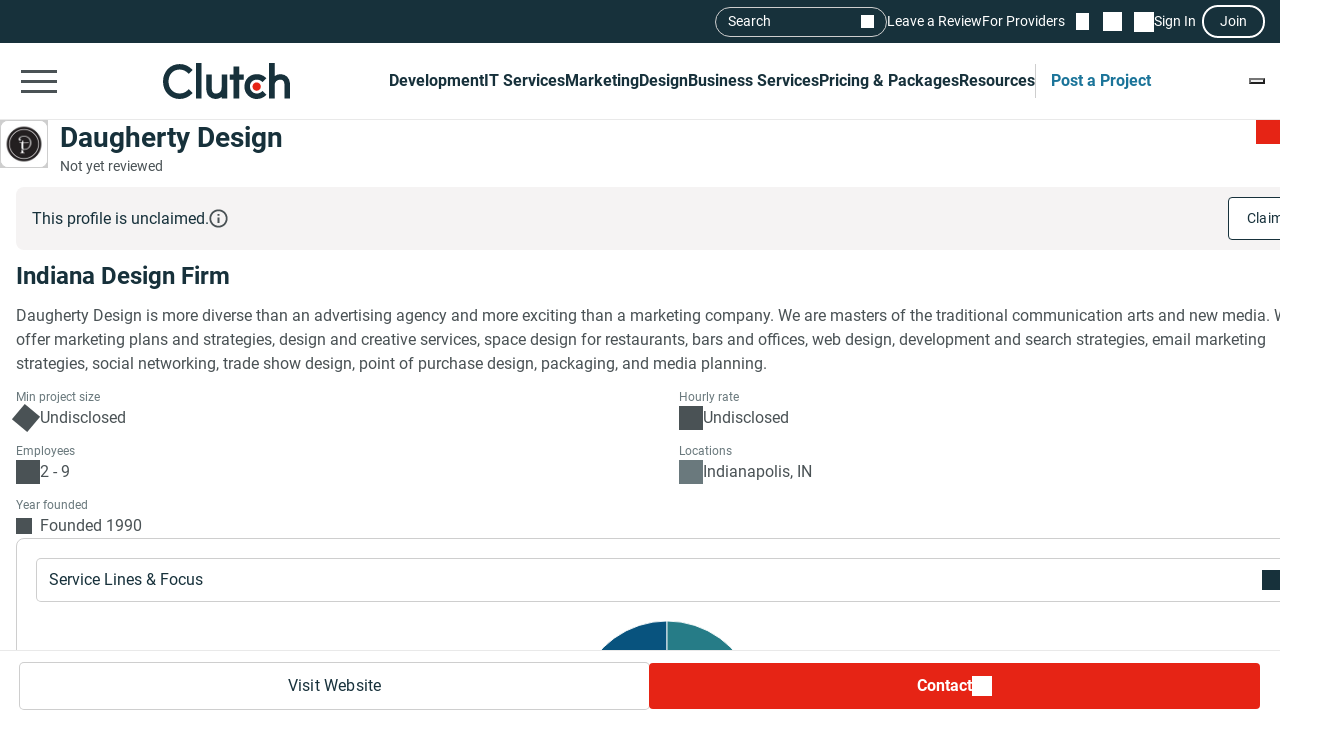

--- FILE ---
content_type: application/javascript
request_url: https://ml314.com/utsync.ashx?pub=&adv=&et=0&eid=93700&ct=js&pi=&fp=&clid=&if=0&ps=&cl=&mlt=&data=&&cp=https%3A%2F%2Fclutch.co%2Fprofile%2Fdaugherty-design&pv=1768493223222_kel0x3gvv&bl=en-us@posix&cb=99019&return=&ht=&d=&dc=&si=1768493223222_kel0x3gvv&cid=Daugherty%20Design%20-%20Services%20%26amp%3B%20Company%20Info&s=1280x720&rp=&v=2.8.0.252
body_size: 607
content:
_ml.setFPI('3658326125286260761');_ml.syncCallback({"es":true,"ds":true});_ml.processTag({ url: 'https://dpm.demdex.net/ibs:dpid=22052&dpuuid=3658326125286260761&redir=', type: 'img' });
_ml.processTag({ url: 'https://idsync.rlcdn.com/395886.gif?partner_uid=3658326125286260761', type: 'img' });
_ml.processTag({ url: 'https://match.adsrvr.org/track/cmf/generic?ttd_pid=d0tro1j&ttd_tpi=1', type: 'img' });
_ml.processTag({ url: 'https://ps.eyeota.net/pixel?pid=r8hrb20&t=gif', type: 'img' });


--- FILE ---
content_type: application/x-javascript
request_url: https://consent.cookiebot.com/logconsent.ashx?action=accept&nocache=1768493222594&dnt=false&clp=true&cls=true&clm=true&cbid=e7d50885-40d9-4ff3-b87a-ae5de56e6912&cbt=none&ticket=&bulk=false&hasdata=true&method=implied&usercountry=US-39&referer=https%3A%2F%2Fclutch.co&rc=false
body_size: 348
content:
CookieConsent.setCookie("{stamp:%27o79KeP1V0tetcq/iB26boGNDJqtjv/FE6RZh/xvQabsvL7xXfu9gbw==%27%2Cnecessary:true%2Cpreferences:true%2Cstatistics:true%2Cmarketing:true%2Cmethod:%27implied%27%2Cver:1%2Cutc:1768493222690%2Cregion:%27us-39%27}", new Date(1800029222690), '/', '', '');
if (typeof CookieConsent.resetBulkDomains!='undefined') {CookieConsent.resetBulkDomains(["account.clutch.co","agency.clutch.co","bot.clutch.co","cltuch.ubpages.com","clutch.co","grow.clutch.co","msg.clutch.co","my.clutch.co","payment.clutch.co","project.clutch.co","review.clutch.co","shortlist.clutch.co","sp.clutch.co","vendor.clutch.co"],false);}
CookieConsent.userCountry = 'us-39';
if (typeof CookieConsent.registerBulkConsent!='undefined') {CookieConsent.registerBulkConsent(12);}


--- FILE ---
content_type: application/javascript; charset=UTF-8
request_url: https://clutch.co/cdn-cgi/challenge-platform/scripts/jsd/main.js
body_size: 8531
content:
window._cf_chl_opt={AKGCx8:'b'};~function(L6,OD,Oh,OH,Or,Ob,Ot,Od,L0,L2){L6=l,function(E,F,Ln,L5,O,L){for(Ln={E:424,F:546,O:527,L:500,R:356,a:538,N:532,i:572,S:428,x:377,J:353},L5=l,O=E();!![];)try{if(L=parseInt(L5(Ln.E))/1*(parseInt(L5(Ln.F))/2)+parseInt(L5(Ln.O))/3+parseInt(L5(Ln.L))/4*(-parseInt(L5(Ln.R))/5)+-parseInt(L5(Ln.a))/6*(-parseInt(L5(Ln.N))/7)+-parseInt(L5(Ln.i))/8+parseInt(L5(Ln.S))/9*(-parseInt(L5(Ln.x))/10)+parseInt(L5(Ln.J))/11,L===F)break;else O.push(O.shift())}catch(R){O.push(O.shift())}}(W,241664),OD=this||self,Oh=OD[L6(533)],OH={},OH[L6(346)]='o',OH[L6(559)]='s',OH[L6(426)]='u',OH[L6(345)]='z',OH[L6(515)]='n',OH[L6(569)]='I',OH[L6(464)]='b',Or=OH,OD[L6(540)]=function(E,F,O,L,R7,R6,R5,Ll,R,i,S,x,J,X,s){if(R7={E:472,F:423,O:370,L:343,R:423,a:370,N:509,i:453,S:425,x:509,J:412,X:561,s:354,K:493,j:576,B:389,Z:456,e:440,V:456,G:557,Q:446,T:503,I:447},R6={E:449,F:487,O:493,L:578},R5={E:549,F:385,O:431,L:392},Ll=L6,R={'SinGX':function(K,j){return K<j},'oXuHa':function(K,j){return K(j)},'aMJJh':function(K,j){return K<j},'MuUvA':function(K,j,B,Z){return K(j,B,Z)},'bsQmE':function(K,j){return K(j)},'ZEQis':function(K,j){return K===j},'HzwTk':function(K,j){return K+j},'tutUk':function(K,j){return K+j},'hHMvf':function(K,j,B){return K(j,B)}},F===null||void 0===F)return L;for(i=R[Ll(R7.E)](On,F),E[Ll(R7.F)][Ll(R7.O)]&&(i=i[Ll(R7.L)](E[Ll(R7.R)][Ll(R7.a)](F))),i=E[Ll(R7.N)][Ll(R7.i)]&&E[Ll(R7.S)]?E[Ll(R7.x)][Ll(R7.i)](new E[(Ll(R7.S))](i)):function(K,LE,j){for(LE=Ll,K[LE(R6.E)](),j=0;R[LE(R6.F)](j,K[LE(R6.O)]);K[j]===K[j+1]?K[LE(R6.L)](j+1,1):j+=1);return K}(i),S='nAsAaAb'.split('A'),S=S[Ll(R7.J)][Ll(R7.X)](S),x=0;R[Ll(R7.s)](x,i[Ll(R7.K)]);J=i[x],X=R[Ll(R7.j)](Oz,E,F,J),R[Ll(R7.B)](S,X)?(s=R[Ll(R7.Z)]('s',X)&&!E[Ll(R7.e)](F[J]),R[Ll(R7.V)](Ll(R7.G),R[Ll(R7.Q)](O,J))?N(R[Ll(R7.T)](O,J),X):s||N(O+J,F[J])):R[Ll(R7.I)](N,O+J,X),x++);return L;function N(K,j,LW){LW=l,Object[LW(R5.E)][LW(R5.F)][LW(R5.O)](L,j)||(L[j]=[]),L[j][LW(R5.L)](K)}},Ob=L6(535)[L6(422)](';'),Ot=Ob[L6(412)][L6(561)](Ob),OD[L6(348)]=function(E,F,RF,RE,LF,O,L,R,N,i){for(RF={E:408,F:415,O:493,L:359,R:541,a:541,N:458,i:573,S:392,x:575,J:483,X:355},RE={E:575},LF=L6,O={'uqzyU':function(S,J){return S+J},'LvExs':function(S,J){return S<J},'QSapK':function(S,J){return S===J},'ueqnl':function(S,x){return S(x)}},L=Object[LF(RF.E)](F),R=0;O[LF(RF.F)](R,L[LF(RF.O)]);R++)if(O[LF(RF.L)](LF(RF.R),LF(RF.a))){if(N=L[R],O[LF(RF.L)]('f',N)&&(N='N'),E[N]){for(i=0;i<F[L[R]][LF(RF.O)];-1===E[N][LF(RF.N)](F[L[R]][i])&&(O[LF(RF.i)](Ot,F[L[R]][i])||E[N][LF(RF.S)](O[LF(RF.x)]('o.',F[L[R]][i]))),i++);}else E[N]=F[L[R]][LF(RF.J)](function(S,LO){return LO=LF,O[LO(RE.E)]('o.',S)})}else F(LF(RF.X))},Od=null,L0=OY(),L2=function(av,au,aM,aP,aT,aQ,ap,LT,F,O,L,R){return av={E:574,F:410,O:577,L:452,R:360},au={E:378,F:534,O:422,L:442,R:547,a:378,N:463,i:441,S:556,x:550,J:441,X:465,s:392,K:378,j:457,B:547,Z:465,e:563,V:523,G:479,Q:514,T:378},aM={E:393,F:502,O:414,L:376,R:567,a:403,N:422,i:524,S:459,x:367,J:368,X:477,s:531,K:393,j:566,B:399,Z:530,e:471,V:460,G:357,Q:357,T:381,I:399,C:505,P:349,M:438,v:551,D:475,h:492,H:490,U:501,z:360,n:494,b:493},aP={E:394},aT={E:516,F:493,O:523,L:549,R:385,a:431,N:549,i:435,S:422,x:378,J:431,X:394,s:543,K:392,j:394,B:562,Z:366,e:436,V:392,G:484,Q:392,T:374,I:394,C:366,P:537,M:392,v:496,D:413,h:392,H:454,U:385,z:394,n:454,b:489,c:489,d:520,g:396,A:400,k:436,y:392,f:394,m:387,o:388,Y:400,W0:465,W1:462,W2:555,W3:418,W4:392,W5:344,W6:378,W7:462,W8:478,W9:392,WW:374,Wl:542,WE:363,WF:371,WO:375,WL:392,WR:371,Wa:547,WN:563},aQ={E:461,F:579,O:454,L:416,R:407,a:400,N:529},ap={E:454},LT=L6,F={'fJrtl':function(a,N){return N!==a},'Ajhyc':LT(av.E),'gRQXC':function(a,N){return N==a},'lIMgI':function(a,N,i){return a(N,i)},'irSov':function(a,N){return a==N},'DWVoj':function(a,N){return a-N},'OElNA':function(a,N){return a<<N},'wukWI':function(a,N){return N&a},'spodS':function(a,N){return a-N},'cLyda':function(a,N){return N==a},'lAVRM':function(a,N){return a(N)},'AKNAd':function(a,N){return N==a},'FGfIT':function(a,N){return a==N},'CdXeQ':function(a,N){return N|a},'gDJej':function(a,N){return a<<N},'JjOhU':function(a,N){return N&a},'yQBNN':function(a,N){return a<N},'qCaud':function(a,N){return a|N},'DoCQe':function(a,N){return N==a},'wRQVP':function(a,N){return a>N},'NAuXE':function(a,N){return a(N)},'MTTiu':function(a,N){return N&a},'QzWsv':function(a,N){return a<<N},'LVxJg':function(a,N){return a&N},'ntHib':function(a,N){return N==a},'THjmC':function(a,N){return a-N},'gUXGq':function(a,N){return a(N)},'qXWMJ':LT(av.F),'VWpeY':LT(av.O),'npNzK':function(a,N){return a==N},'IWJWm':function(a,N){return N==a},'EwXQp':function(a,N){return N!=a},'idqzO':function(a,N){return N*a},'CqkpD':function(a,N){return N!=a},'ukpNS':function(a,N){return N==a},'CPgQK':function(a,N){return N&a},'IRXUH':function(a,N){return a+N},'AgrjF':function(a,N){return N==a}},O=String[LT(av.L)],L={'h':function(a,ae,LI,N,aG,S){if(ae={E:391,F:384,O:474,L:523},LI=LT,N={'rqahG':LI(aQ.E),'mZESW':function(i,S,LC){return LC=LI,F[LC(ap.E)](i,S)},'BxjlO':LI(aQ.F)},F[LI(aQ.O)](F[LI(aQ.L)],LI(aQ.R)))return F[LI(aQ.a)](null,a)?'':L.g(a,6,function(i,LP){if(LP=LI,N[LP(ae.E)]!==LP(ae.F))return LP(ae.O)[LP(ae.L)](i);else L(R,a)});else aG={E:369,F:519,O:545,L:529},S=a[LI(aQ.N)]||function(){},N[LI(aQ.N)]=function(LM){LM=LI,S(),N[LM(aG.E)](S[LM(aG.F)],N[LM(aG.O)])&&(K[LM(aG.L)]=S,j())}},'g':function(N,i,S,Lu,x,J,X,s,K,j,B,Z,V,G,Q,T,I,C,P,M){if(Lu=LT,F[Lu(aT.E)](null,N))return'';for(J={},X={},s='',K=2,j=3,B=2,Z=[],V=0,G=0,Q=0;Q<N[Lu(aT.F)];Q+=1)if(T=N[Lu(aT.O)](Q),Object[Lu(aT.L)][Lu(aT.R)][Lu(aT.a)](J,T)||(J[T]=j++,X[T]=!0),I=s+T,Object[Lu(aT.N)][Lu(aT.R)][Lu(aT.a)](J,I))s=I;else for(C=Lu(aT.i)[Lu(aT.S)]('|'),P=0;!![];){switch(C[P++]){case'0':K==0&&(K=Math[Lu(aT.x)](2,B),B++);continue;case'1':s=String(T);continue;case'2':J[I]=j++;continue;case'3':if(Object[Lu(aT.N)][Lu(aT.R)][Lu(aT.J)](X,s)){if(256>s[Lu(aT.X)](0)){for(x=0;x<B;V<<=1,G==F[Lu(aT.s)](i,1)?(G=0,Z[Lu(aT.K)](S(V)),V=0):G++,x++);for(M=s[Lu(aT.j)](0),x=0;8>x;V=F[Lu(aT.B)](V,1)|F[Lu(aT.Z)](M,1),F[Lu(aT.E)](G,F[Lu(aT.e)](i,1))?(G=0,Z[Lu(aT.V)](S(V)),V=0):G++,M>>=1,x++);}else{for(M=1,x=0;x<B;V=M|V<<1,F[Lu(aT.G)](G,i-1)?(G=0,Z[Lu(aT.Q)](F[Lu(aT.T)](S,V)),V=0):G++,M=0,x++);for(M=s[Lu(aT.I)](0),x=0;16>x;V=F[Lu(aT.B)](V,1)|F[Lu(aT.C)](M,1),F[Lu(aT.P)](G,i-1)?(G=0,Z[Lu(aT.M)](S(V)),V=0):G++,M>>=1,x++);}K--,F[Lu(aT.v)](0,K)&&(K=Math[Lu(aT.x)](2,B),B++),delete X[s]}else for(M=J[s],x=0;x<B;V=F[Lu(aT.D)](V<<1,M&1),G==F[Lu(aT.s)](i,1)?(G=0,Z[Lu(aT.h)](S(V)),V=0):G++,M>>=1,x++);continue;case'4':K--;continue}break}if(F[Lu(aT.H)]('',s)){if(Object[Lu(aT.N)][Lu(aT.U)][Lu(aT.a)](X,s)){if(256>s[Lu(aT.z)](0)){if(F[Lu(aT.n)](Lu(aT.b),Lu(aT.c)))F[Lu(aT.d)](O,Lu(aT.g),L.e);else{for(x=0;x<B;V<<=1,F[Lu(aT.A)](G,F[Lu(aT.k)](i,1))?(G=0,Z[Lu(aT.y)](S(V)),V=0):G++,x++);for(M=s[Lu(aT.f)](0),x=0;8>x;V=F[Lu(aT.m)](V,1)|F[Lu(aT.o)](M,1),F[Lu(aT.Y)](G,i-1)?(G=0,Z[Lu(aT.y)](S(V)),V=0):G++,M>>=1,x++);}}else{for(M=1,x=0;F[Lu(aT.W0)](x,B);V=F[Lu(aT.W1)](V<<1,M),F[Lu(aT.W2)](G,i-1)?(G=0,Z[Lu(aT.y)](S(V)),V=0):G++,M=0,x++);for(M=s[Lu(aT.f)](0),x=0;F[Lu(aT.W3)](16,x);V=F[Lu(aT.m)](V,1)|1.56&M,i-1==G?(G=0,Z[Lu(aT.W4)](F[Lu(aT.W5)](S,V)),V=0):G++,M>>=1,x++);}K--,K==0&&(K=Math[Lu(aT.W6)](2,B),B++),delete X[s]}else for(M=J[s],x=0;x<B;V=F[Lu(aT.W7)](F[Lu(aT.B)](V,1),F[Lu(aT.W8)](M,1)),G==i-1?(G=0,Z[Lu(aT.W9)](F[Lu(aT.WW)](S,V)),V=0):G++,M>>=1,x++);K--,F[Lu(aT.A)](0,K)&&B++}for(M=2,x=0;x<B;V=F[Lu(aT.Wl)](V,1)|F[Lu(aT.WE)](M,1),F[Lu(aT.WF)](G,F[Lu(aT.WO)](i,1))?(G=0,Z[Lu(aT.WL)](S(V)),V=0):G++,M>>=1,x++);for(;;)if(V<<=1,F[Lu(aT.WR)](G,i-1)){Z[Lu(aT.M)](F[Lu(aT.Wa)](S,V));break}else G++;return Z[Lu(aT.WN)]('')},'j':function(a,Lv,N,i,x,J,X,s,K,j,B,Z){if(Lv=LT,N={},N[Lv(aM.E)]=function(S,J){return S+J},N[Lv(aM.F)]=F[Lv(aM.O)],i=N,F[Lv(aM.L)]===Lv(aM.R)){for(x=Lv(aM.a)[Lv(aM.N)]('|'),J=0;!![];){switch(x[J++]){case'0':X[Lv(aM.i)](Lv(aM.S),K);continue;case'1':X[Lv(aM.x)]=2500;continue;case'2':X=new s[(Lv(aM.J))]();continue;case'3':s=J[Lv(aM.X)];continue;case'4':X[Lv(aM.s)]=function(){};continue;case'5':K=i[Lv(aM.E)](i[Lv(aM.K)](Lv(aM.j)+X[Lv(aM.B)][Lv(aM.Z)]+i[Lv(aM.F)],s.r),Lv(aM.e));continue;case'6':B=(j={},j[Lv(aM.V)]=K[Lv(aM.B)][Lv(aM.V)],j[Lv(aM.G)]=j[Lv(aM.B)][Lv(aM.Q)],j[Lv(aM.T)]=B[Lv(aM.I)][Lv(aM.T)],j[Lv(aM.C)]=Z[Lv(aM.B)][Lv(aM.P)],j[Lv(aM.M)]=e,j);continue;case'7':Z={},Z[Lv(aM.v)]=G,Z[Lv(aM.D)]=B,Z[Lv(aM.h)]=Lv(aM.H),X[Lv(aM.U)](V[Lv(aM.z)](Z));continue}break}}else return F[Lv(aM.n)](null,a)?'':a==''?null:L.i(a[Lv(aM.b)],32768,function(x,LD){return LD=Lv,a[LD(aP.E)](x)})},'i':function(N,i,S,Lh,x,J,X,s,K,j,B,Z,V,G,Q,T,M,I,C,P){for(Lh=LT,x=[],J=4,X=4,s=3,K=[],Z=S(0),V=i,G=1,j=0;3>j;x[j]=j,j+=1);for(Q=0,T=Math[Lh(au.E)](2,2),B=1;B!=T;)for(I=Lh(au.F)[Lh(au.O)]('|'),C=0;!![];){switch(I[C++]){case'0':V>>=1;continue;case'1':Q|=B*(0<P?1:0);continue;case'2':P=V&Z;continue;case'3':B<<=1;continue;case'4':F[Lh(au.L)](0,V)&&(V=i,Z=F[Lh(au.R)](S,G++));continue}break}switch(Q){case 0:for(Q=0,T=Math[Lh(au.a)](2,8),B=1;F[Lh(au.N)](B,T);P=V&Z,V>>=1,0==V&&(V=i,Z=S(G++)),Q|=F[Lh(au.i)](0<P?1:0,B),B<<=1);M=O(Q);break;case 1:for(Q=0,T=Math[Lh(au.E)](2,16),B=1;F[Lh(au.S)](B,T);P=V&Z,V>>=1,F[Lh(au.x)](0,V)&&(V=i,Z=S(G++)),Q|=F[Lh(au.J)](F[Lh(au.X)](0,P)?1:0,B),B<<=1);M=O(Q);break;case 2:return''}for(j=x[3]=M,K[Lh(au.s)](M);;){if(G>N)return'';for(Q=0,T=Math[Lh(au.K)](2,s),B=1;F[Lh(au.S)](B,T);P=Z&V,V>>=1,V==0&&(V=i,Z=S(G++)),Q|=B*(0<P?1:0),B<<=1);switch(M=Q){case 0:for(Q=0,T=Math[Lh(au.a)](2,8),B=1;T!=B;P=F[Lh(au.j)](Z,V),V>>=1,0==V&&(V=i,Z=F[Lh(au.B)](S,G++)),Q|=(F[Lh(au.Z)](0,P)?1:0)*B,B<<=1);x[X++]=F[Lh(au.R)](O,Q),M=X-1,J--;break;case 1:for(Q=0,T=Math[Lh(au.K)](2,16),B=1;B!=T;P=Z&V,V>>=1,0==V&&(V=i,Z=S(G++)),Q|=B*(0<P?1:0),B<<=1);x[X++]=O(Q),M=X-1,J--;break;case 2:return K[Lh(au.e)]('')}if(0==J&&(J=Math[Lh(au.E)](2,s),s++),x[M])M=x[M];else if(M===X)M=j+j[Lh(au.V)](0);else return null;K[Lh(au.s)](M),x[X++]=F[Lh(au.G)](j,M[Lh(au.V)](0)),J--,j=M,F[Lh(au.Q)](0,J)&&(J=Math[Lh(au.T)](2,s),s++)}}},R={},R[LT(av.R)]=L.h,R}(),L3();function Ok(RV,LJ,F,O){return RV={E:397,F:397},LJ=L6,F={},F[LJ(RV.E)]=function(L,R){return L!==R},O=F,O[LJ(RV.F)](OA(),null)}function L3(an,az,ar,LH,E,F,O,L,R){if(an={E:477,F:519,O:579,L:521,R:521,a:402,N:529},az={E:468,F:519,O:579,L:529},ar={E:536},LH=L6,E={'MPHSy':function(a){return a()},'bgrWK':function(a,N){return a!==N}},F=OD[LH(an.E)],!F)return;if(!Om())return;(O=![],L=function(Lr){if(Lr=LH,!O){if(O=!![],!E[Lr(ar.E)](Om))return;Og(function(a){L4(F,a)})}},Oh[LH(an.F)]!==LH(an.O))?L():OD[LH(an.L)]?Oh[LH(an.R)](LH(an.a),L):(R=Oh[LH(an.N)]||function(){},Oh[LH(an.N)]=function(LU){LU=LH,R(),E[LU(az.E)](Oh[LU(az.F)],LU(az.O))&&(Oh[LU(az.L)]=R,L())})}function Og(E,RB,Rj,LR,F,O,R){if(RB={E:568,F:406,O:470,L:396,R:449,a:493,N:583,i:347,S:578,x:351},Rj={E:568,F:404,O:511,L:406,R:554,a:396},LR=L6,F={'qmTqR':function(L,R){return R===L},'GZjXc':function(L,R){return L(R)},'EaNEk':function(L){return L()},'xIUxY':function(L,R,a){return L(R,a)},'chAUD':LR(RB.E),'VnGLT':LR(RB.F),'OObFy':function(L,R){return R===L},'mjGlo':function(L,R){return L+R},'elFNt':function(L,R){return L+R}},O=Oc(),Oo(O.r,function(L,RK,RJ,La,Rs,RX,a,N){(RK={E:512,F:497,O:411,L:486},RJ={E:504},La=LR,La(Rj.E)===F[La(Rj.F)])?(typeof E===F[La(Rj.O)]&&E(L),Oy()):(Rs={E:467},RX={E:513},a={'fcpQr':function(i,S,LN){return LN=La,F[LN(RJ.E)](i,S)},'GGrab':La(Rj.L),'GDgzr':function(i,S,Li){return Li=La,F[Li(RX.E)](i,S)},'wrITW':function(i,Lq){return Lq=La,F[Lq(Rs.E)](i)}},N=N(),F[La(Rj.R)](i,N.r,function(e,LS){LS=La,a[LS(RK.E)](typeof s,a[LS(RK.F)])&&a[LS(RK.O)](B,e),a[LS(RK.L)](j)}),N.e&&s(La(Rj.a),N.e))}),O.e){if(LR(RB.O)===LR(RB.O))L1(LR(RB.L),O.e);else{for(N[LR(RB.R)](),R=0;R<i[LR(RB.a)];F[LR(RB.N)](S[R],x[F[LR(RB.i)](R,1)])?J[LR(RB.S)](F[LR(RB.x)](R,1),1):R+=1);return X}}}function Om(RD,Lj,E,F,O,L,R,a){for(RD={E:443,F:422,O:437,L:548,R:448},Lj=L6,E={'VhEsn':function(N){return N()}},F=Lj(RD.E)[Lj(RD.F)]('|'),O=0;!![];){switch(F[O++]){case'0':return!![];case'1':L=Math[Lj(RD.O)](Date[Lj(RD.L)]()/1e3);continue;case'2':if(L-R>a)return![];continue;case'3':R=E[Lj(RD.R)](Ow);continue;case'4':a=3600;continue}break}}function L1(L,R,Ry,LQ,a,N,i,S,x,J,X,s,K,j,B){if(Ry={E:405,F:410,O:471,L:522,R:395,a:383,N:528,i:422,S:551,x:475,J:492,X:490,s:501,K:360,j:367,B:477,Z:434,e:566,V:399,G:530,Q:485,T:358,I:524,C:459,P:368,M:460,v:399,D:460,h:357,H:381,U:399,z:505,n:399,b:349,c:438,d:531},LQ=L6,a={'azdgK':function(Z,V){return Z(V)},'PcLCR':LQ(Ry.E),'GwAzf':function(Z,V){return Z+V},'lPSdz':LQ(Ry.F),'PSeaY':LQ(Ry.O)},!a[LQ(Ry.L)](Of,0))return![];i=(N={},N[LQ(Ry.R)]=L,N[LQ(Ry.a)]=R,N);try{for(S=a[LQ(Ry.N)][LQ(Ry.i)]('|'),x=0;!![];){switch(S[x++]){case'0':J={},J[LQ(Ry.S)]=i,J[LQ(Ry.x)]=B,J[LQ(Ry.J)]=LQ(Ry.X),K[LQ(Ry.s)](L2[LQ(Ry.K)](J));continue;case'1':K[LQ(Ry.j)]=2500;continue;case'2':X=OD[LQ(Ry.B)];continue;case'3':s=a[LQ(Ry.Z)](LQ(Ry.e)+OD[LQ(Ry.V)][LQ(Ry.G)],a[LQ(Ry.Q)])+X.r+a[LQ(Ry.T)];continue;case'4':K[LQ(Ry.I)](LQ(Ry.C),s);continue;case'5':K=new OD[(LQ(Ry.P))]();continue;case'6':B=(j={},j[LQ(Ry.M)]=OD[LQ(Ry.v)][LQ(Ry.D)],j[LQ(Ry.h)]=OD[LQ(Ry.V)][LQ(Ry.h)],j[LQ(Ry.H)]=OD[LQ(Ry.U)][LQ(Ry.H)],j[LQ(Ry.z)]=OD[LQ(Ry.n)][LQ(Ry.b)],j[LQ(Ry.c)]=L0,j);continue;case'7':K[LQ(Ry.d)]=function(){};continue}break}}catch(Z){}}function Oy(RC,LX,E,F){if(RC={E:451,F:495,O:560},LX=L6,E={'FwJxN':function(O,L){return O(L)},'lGmUo':function(O,L,R){return O(L,R)},'YLNmF':function(O,L){return O*L}},F=OA(),null===F)return;Od=(Od&&E[LX(RC.E)](clearTimeout,Od),E[LX(RC.F)](setTimeout,function(){Og()},E[LX(RC.O)](F,1e3)))}function Ow(Ru,LK,E,F){return Ru={E:477,F:437,O:398},LK=L6,E={'SBNJN':function(O,L){return O(L)}},F=OD[LK(Ru.E)],Math[LK(Ru.F)](+E[LK(Ru.O)](atob,F.t))}function OU(F,O,Lc,L7,L,R){return Lc={E:430,F:580,O:539,L:580,R:539,a:549,N:352,i:431,S:458,x:417},L7=L6,L={},L[L7(Lc.E)]=function(N,i){return N instanceof i},L[L7(Lc.F)]=function(N,i){return N<i},R=L,R[L7(Lc.E)](O,F[L7(Lc.O)])&&R[L7(Lc.L)](0,F[L7(Lc.R)][L7(Lc.a)][L7(Lc.N)][L7(Lc.i)](O)[L7(Lc.S)](L7(Lc.x)))}function l(E,F,O,L){return E=E-343,O=W(),L=O[E],L}function OY(Rd,LG){return Rd={E:480},LG=L6,crypto&&crypto[LG(Rd.E)]?crypto[LG(Rd.E)]():''}function Of(E,RP,Ls){return RP={E:517},Ls=L6,Math[Ls(RP.E)]()<E}function Oo(F,O,Rc,Rt,RU,Rr,LB,L,R,a,N,i){Rc={E:526,F:367,O:379,L:508,R:506,a:355,N:429,i:427,S:477,x:544,J:399,X:368,s:524,K:459,j:566,B:399,Z:530,e:429,V:362,G:531,Q:432,T:444,I:419,C:419,P:564,M:362,v:501,D:360,h:450},Rt={E:361,F:499,O:421,L:582,R:506},RU={E:553,F:401,O:379,L:507},Rr={E:526},LB=L6,L={},L[LB(Rc.E)]=LB(Rc.F),L[LB(Rc.O)]=function(S,J){return S+J},L[LB(Rc.L)]=function(S,J){return J===S},L[LB(Rc.R)]=LB(Rc.a),L[LB(Rc.N)]=LB(Rc.i),R=L,a=OD[LB(Rc.S)],console[LB(Rc.x)](OD[LB(Rc.J)]),N=new OD[(LB(Rc.X))](),N[LB(Rc.s)](LB(Rc.K),LB(Rc.j)+OD[LB(Rc.B)][LB(Rc.Z)]+R[LB(Rc.e)]+a.r),a[LB(Rc.V)]&&(N[LB(Rc.F)]=5e3,N[LB(Rc.G)]=function(LZ){LZ=LB,O(R[LZ(Rr.E)])}),N[LB(Rc.Q)]=function(Lp){Lp=LB,N[Lp(RU.E)]>=200&&N[Lp(RU.E)]<300?O(Lp(RU.F)):O(R[Lp(RU.O)](Lp(RU.L),N[Lp(RU.E)]))},N[LB(Rc.T)]=function(Rz,LV,S,J){if(Rz={E:508},LV=LB,S={'EpioG':function(J,X,Le){return Le=l,R[Le(Rz.E)](J,X)},'pnjYR':function(J,X){return J*X}},LV(Rt.E)===LV(Rt.F)){if(J=i(),S[LV(Rt.O)](J,null))return;X=(S&&j(B),s(function(){J()},S[LV(Rt.L)](J,1e3)))}else O(R[LV(Rt.R)])},i={'t':Ow(),'lhr':Oh[LB(Rc.I)]&&Oh[LB(Rc.C)][LB(Rc.P)]?Oh[LB(Rc.C)][LB(Rc.P)]:'','api':a[LB(Rc.M)]?!![]:![],'c':Ok(),'payload':F},N[LB(Rc.v)](L2[LB(Rc.D)](JSON[LB(Rc.h)](i)))}function L4(L,R,at,Lz,a,N,i,S){if(at={E:482,F:488,O:420,L:362,R:401,a:492,N:364,i:373,S:570,x:390,J:518,X:492,s:488,K:372,j:518},Lz=L6,a={},a[Lz(at.E)]=function(J,X){return J===X},a[Lz(at.F)]=Lz(at.O),N=a,!L[Lz(at.L)])return;N[Lz(at.E)](R,Lz(at.R))?(i={},i[Lz(at.a)]=Lz(at.N),i[Lz(at.i)]=L.r,i[Lz(at.S)]=Lz(at.R),OD[Lz(at.x)][Lz(at.J)](i,'*')):(S={},S[Lz(at.X)]=Lz(at.N),S[Lz(at.i)]=L.r,S[Lz(at.S)]=N[Lz(at.s)],S[Lz(at.K)]=R,OD[Lz(at.x)][Lz(at.j)](S,'*'))}function Oz(F,O,L,Lk,L8,R,N,i,S){N=(Lk={E:473,F:382,O:473,L:346,R:406,a:380,N:380,i:509,S:491,x:382,J:406},L8=L6,R={},R[L8(Lk.E)]=function(J,X){return X==J},R[L8(Lk.F)]=function(J,X){return X===J},R);try{i=O[L]}catch(x){return'i'}if(N[L8(Lk.O)](null,i))return i===void 0?'u':'x';if(L8(Lk.L)==typeof i)try{if(L8(Lk.R)==typeof i[L8(Lk.a)])return i[L8(Lk.N)](function(){}),'p'}catch(J){}return F[L8(Lk.i)][L8(Lk.S)](i)?'a':N[L8(Lk.F)](i,F[L8(Lk.i)])?'D':N[L8(Lk.x)](!0,i)?'T':i===!1?'F':(S=typeof i,L8(Lk.J)==S?OU(F,i)?'N':'f':Or[S]||'?')}function Oc(RL,LL,O,L,R,a,N,i){O=(RL={E:469,F:350,O:445,L:386,R:581,a:433,N:571,i:365,S:525,x:439,J:498,X:558,s:466,K:409,j:552},LL=L6,{'jHsBP':LL(RL.E),'derRy':function(S,x,J,X,s){return S(x,J,X,s)},'BsdGV':LL(RL.F)});try{return L=Oh[LL(RL.O)](O[LL(RL.L)]),L[LL(RL.R)]=LL(RL.a),L[LL(RL.N)]='-1',Oh[LL(RL.i)][LL(RL.S)](L),R=L[LL(RL.x)],a={},a=pRIb1(R,R,'',a),a=O[LL(RL.J)](pRIb1,R,R[LL(RL.X)]||R[O[LL(RL.s)]],'n.',a),a=pRIb1(R,L[LL(RL.K)],'d.',a),Oh[LL(RL.i)][LL(RL.j)](L),N={},N.r=a,N.e=null,N}catch(S){return i={},i.r={},i.e=S,i}}function W(ac){return ac='error,EpioG,split,Object,1CmhLWi,Set,undefined,/jsd/oneshot/d251aa49a8a3/0.38538077967504236:1768490029:i9dAXQ21agHvjQiwvaqCKynkAiSot33YJ2XCcjzCyQQ/,108OnDvlA,AIqhQ,YRMPZ,call,onload,display: none,GwAzf,3|4|0|2|1,spodS,floor,JBxy9,contentWindow,isNaN,idqzO,IWJWm,4|3|1|2|0,onerror,createElement,HzwTk,hHMvf,VhEsn,sort,stringify,FwJxN,fromCharCode,from,fJrtl,fWuxB,ZEQis,CPgQK,indexOf,POST,CnwA5,hSveY,qCaud,EwXQp,boolean,yQBNN,BsdGV,EaNEk,bgrWK,iframe,DyJzC,/invisible/jsd,oXuHa,CPltW,J01niAYfQEuPsqSLg3RX267DdlZheTpIW$9Mt8Ob-c+a5NBowmzHCFxKyGV4jvkUr,chctx,getPrototypeOf,__CF$cv$params,MTTiu,IRXUH,randomUUID,fMYCI,CyUNR,map,cLyda,lPSdz,wrITW,SinGX,QsRZg,cInLu,jsd,isArray,source,length,npNzK,lGmUo,FGfIT,GGrab,derRy,ORGhS,508HipJUT,send,CsLFS,tutUk,qmTqR,pkLOA2,VqiCz,http-code:,Znums,Array,PHYzV,VnGLT,fcpQr,GZjXc,AgrjF,number,irSov,random,postMessage,readyState,lIMgI,addEventListener,azdgK,charAt,open,appendChild,sSrrB,405021LaoYQy,PcLCR,onreadystatechange,AKGCx8,ontimeout,7ALTceR,document,2|0|4|1|3,_cf_chl_opt;JJgc4;PJAn2;kJOnV9;IWJi4;OHeaY1;DqMg0;FKmRv9;LpvFx1;cAdz2;PqBHf2;nFZCC5;ddwW5;pRIb1;rxvNi8;RrrrA2;erHi9,MPHSy,AKNAd,1143492vULSzf,Function,pRIb1,TXEyz,QzWsv,DWVoj,log,BxjlO,88368mWjlcm,gUXGq,now,prototype,ukpNS,errorInfoObject,removeChild,status,xIUxY,DoCQe,CqkpD,d.cookie,clientInformation,string,YLNmF,bind,OElNA,join,href,wSEQU,/cdn-cgi/challenge-platform/h/,WDiyM,HYEZm,bigint,event,tabIndex,2402424tHXbVr,ueqnl,cuNnP,uqzyU,MuUvA,xCBcL,splice,loading,aNPpO,style,pnjYR,OObFy,concat,NAuXE,symbol,object,mjGlo,rxvNi8,aUjz8,navigator,elFNt,toString,7310226pAEDWY,aMJJh,xhr-error,5640FbuRxR,SSTpq3,PSeaY,QSapK,fmTbvRJgLzg,DzxWF,api,LVxJg,cloudflare-invisible,body,wukWI,timeout,XMLHttpRequest,mZESW,getOwnPropertyNames,ntHib,detail,sid,lAVRM,THjmC,VWpeY,290930RxOFBO,pow,QSIWH,catch,LRmiB4,koFKd,TYlZ6,YsEAd,hasOwnProperty,jHsBP,gDJej,JjOhU,bsQmE,parent,rqahG,push,eWdSB,charCodeAt,AdeF3,error on cf_chl_props,buDPY,SBNJN,_cf_chl_opt,gRQXC,success,DOMContentLoaded,3|5|2|0|1|4|6|7,chAUD,2|3|5|4|1|7|6|0,function,yjwJl,keys,contentDocument,/b/ov1/0.38538077967504236:1768490029:i9dAXQ21agHvjQiwvaqCKynkAiSot33YJ2XCcjzCyQQ/,GDgzr,includes,CdXeQ,qXWMJ,LvExs,Ajhyc,[native code],wRQVP,location'.split(','),W=function(){return ac},W()}function On(F,Lf,L9,O,L,R){for(Lf={E:455,F:455,O:343,L:408,R:476},L9=L6,O={},O[L9(Lf.E)]=function(N,i){return N!==i},L=O,R=[];L[L9(Lf.F)](null,F);R=R[L9(Lf.O)](Object[L9(Lf.L)](F)),F=Object[L9(Lf.R)](F));return R}function OA(Rp,Lx,F,O,L,R){if(Rp={E:510,F:565,O:481,L:477,R:510,a:481,N:565,i:549,S:385,x:431,J:392,X:515},Lx=L6,F={},F[Lx(Rp.E)]=function(a,N){return a!==N},F[Lx(Rp.F)]=Lx(Rp.O),O=F,L=OD[Lx(Rp.L)],!L){if(O[Lx(Rp.R)](Lx(Rp.a),O[Lx(Rp.N)]))S[Lx(Rp.i)][Lx(Rp.S)][Lx(Rp.x)](x,J)||(X[s]=[]),K[j][Lx(Rp.J)](B);else return null}return R=L.i,typeof R!==Lx(Rp.X)||R<30?null:R}}()